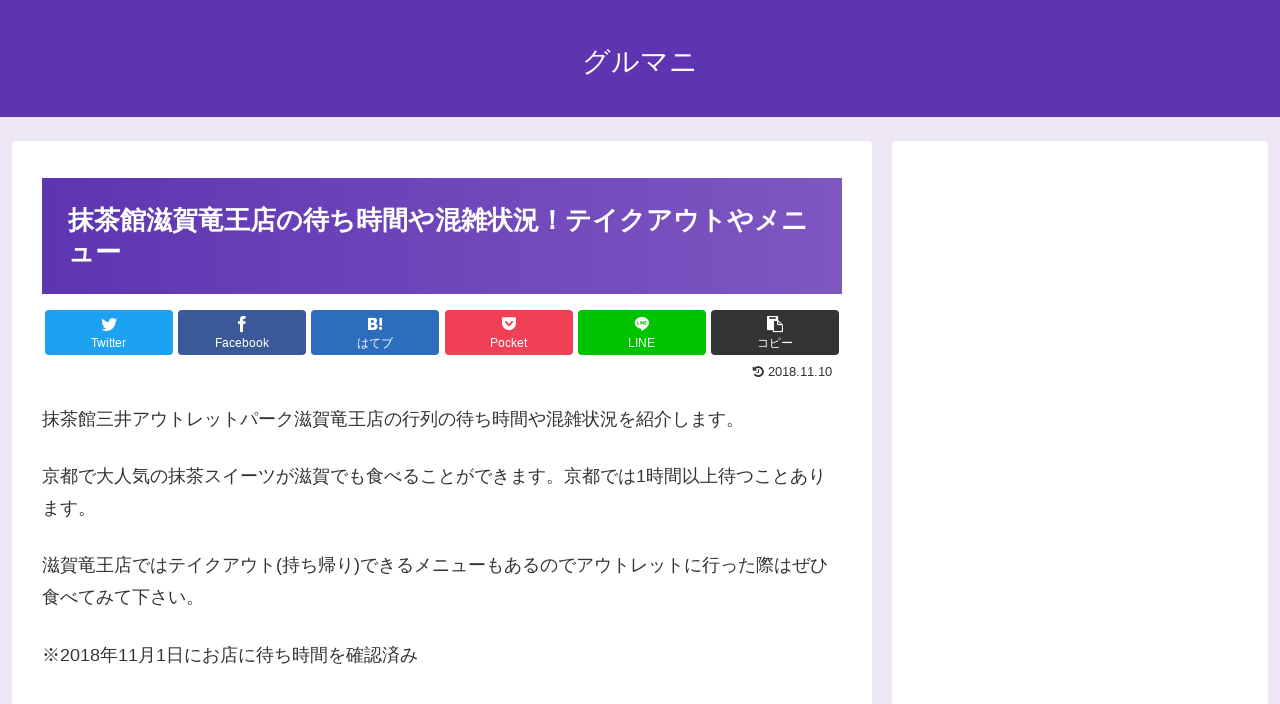

--- FILE ---
content_type: text/html; charset=utf-8
request_url: https://www.google.com/recaptcha/api2/aframe
body_size: 225
content:
<!DOCTYPE HTML><html><head><meta http-equiv="content-type" content="text/html; charset=UTF-8"></head><body><script nonce="lzHHvAYoOzVmrCVqz5WwoA">/** Anti-fraud and anti-abuse applications only. See google.com/recaptcha */ try{var clients={'sodar':'https://pagead2.googlesyndication.com/pagead/sodar?'};window.addEventListener("message",function(a){try{if(a.source===window.parent){var b=JSON.parse(a.data);var c=clients[b['id']];if(c){var d=document.createElement('img');d.src=c+b['params']+'&rc='+(localStorage.getItem("rc::a")?sessionStorage.getItem("rc::b"):"");window.document.body.appendChild(d);sessionStorage.setItem("rc::e",parseInt(sessionStorage.getItem("rc::e")||0)+1);localStorage.setItem("rc::h",'1764558244530');}}}catch(b){}});window.parent.postMessage("_grecaptcha_ready", "*");}catch(b){}</script></body></html>

--- FILE ---
content_type: application/javascript; charset=utf-8;
request_url: https://dalc.valuecommerce.com/app3?p=886941102&_s=https%3A%2F%2Fprojectd.net%2Fmacchakan-shiga-2256&_b=aS0FowAKL84S39EHCooAHwqKCJRc7Q&vf=iVBORw0KGgoAAAANSUhEUgAAAAMAAAADCAYAAABWKLW%2FAAAAMElEQVQYV2NkFGP4nyHOymB5mYWB8bix0H%2BJeV8ZtHf%2BZmDcyNX1P%2BpZA8NOgW8MAOyfDgY8UxFKAAAAAElFTkSuQmCC
body_size: 1199
content:
vc_linkswitch_callback({"t":"692d05a4","r":"aS0FpAACyUwS39EHCooD7AqKC5Zwww","ub":"aS0FogAJxzMS39EHCooCsQqKC%2FAKxA%3D%3D","vcid":"4_a7dVIDFKbaHu9Cxi6pCchACgAMNsV9asbYOx1TZdt_Rmd7xD53Hx2GRT6bQAtF","vcpub":"0.182604","www-test.daimaru-matsuzakaya.jp":{"a":"2427527","m":"2304640","g":"215892ef8c"},"tdmpc.biglobe.ne.jp":{"a":"2427527","m":"2304640","g":"215892ef8c"},"approach.yahoo.co.jp":{"a":"2821580","m":"2201292","g":"ca9a9aa98c"},"restaurant.ikyu.com":{"a":"2349006","m":"2302203","g":"c270326d8c"},"paypaystep.yahoo.co.jp":{"a":"2821580","m":"2201292","g":"ca9a9aa98c"},"tabelog.com":{"a":"2797472","m":"3366797","g":"c6b9c8108c"},"mediashop.daimaru-matsuzakaya.jp":{"a":"2427527","m":"2304640","g":"215892ef8c"},"l":4,"paypaymall.yahoo.co.jp":{"a":"2821580","m":"2201292","g":"ca9a9aa98c"},"p":886941102,"www-stg.daimaru-matsuzakaya.jp":{"a":"2427527","m":"2304640","g":"215892ef8c"},"s":3528923,"www.daimaru-matsuzakaya.jp":{"a":"2427527","m":"2304640","g":"215892ef8c"},"mini-shopping.yahoo.co.jp":{"a":"2821580","m":"2201292","g":"ca9a9aa98c"},"shopping.geocities.jp":{"a":"2821580","m":"2201292","g":"ca9a9aa98c"},"shopping.yahoo.co.jp":{"a":"2821580","m":"2201292","g":"ca9a9aa98c"},"www.amazon.co.jp":{"a":"2614000","m":"2366370","g":"7fc60309ac","sp":"tag%3Dvc-22%26linkCode%3Dure"}})

--- FILE ---
content_type: application/javascript; charset=utf-8;
request_url: https://dalc.valuecommerce.com/app3?p=886941102&_s=https%3A%2F%2Fprojectd.net%2Fmacchakan-shiga-2256&vf=iVBORw0KGgoAAAANSUhEUgAAAAMAAAADCAYAAABWKLW%2FAAAAMElEQVQYV2NkFGP4nyHOymB5mYWB8bix0H%2BJeV8ZtHf%2BZmDcyNX1P%2BpZA8NOgW8MAOyfDgY8UxFKAAAAAElFTkSuQmCC
body_size: 1336
content:
vc_linkswitch_callback({"t":"692d05a3","r":"aS0FowAKL84S39EHCooAHwqKCJRc7Q","ub":"aS0FogAJxzMS39EHCooCsQqKC%2FAKxA%3D%3D","vcid":"ZrC2IG1tvTAikKMZhhOI_YcKP9ZsE8CUvpwtNiDPC2VqFDv2KQhx4HWRAJfGSWfY","vcpub":"0.667598","paypaymall.yahoo.co.jp":{"a":"2821580","m":"2201292","g":"cac7a5c28c"},"p":886941102,"www-stg.daimaru-matsuzakaya.jp":{"a":"2427527","m":"2304640","g":"44a4f3ad8c"},"s":3528923,"www.daimaru-matsuzakaya.jp":{"a":"2427527","m":"2304640","g":"44a4f3ad8c"},"mini-shopping.yahoo.co.jp":{"a":"2821580","m":"2201292","g":"cac7a5c28c"},"shopping.geocities.jp":{"a":"2821580","m":"2201292","g":"cac7a5c28c"},"shopping.yahoo.co.jp":{"a":"2821580","m":"2201292","g":"cac7a5c28c"},"www.amazon.co.jp":{"a":"2614000","m":"2366370","g":"2fe64112ac","sp":"tag%3Dvc-22%26linkCode%3Dure"},"www-test.daimaru-matsuzakaya.jp":{"a":"2427527","m":"2304640","g":"44a4f3ad8c"},"tdmpc.biglobe.ne.jp":{"a":"2427527","m":"2304640","g":"44a4f3ad8c"},"approach.yahoo.co.jp":{"a":"2821580","m":"2201292","g":"cac7a5c28c"},"restaurant.ikyu.com":{"a":"2349006","m":"2302203","g":"3b8f65268c"},"paypaystep.yahoo.co.jp":{"a":"2821580","m":"2201292","g":"cac7a5c28c"},"tabelog.com":{"a":"2797472","m":"3366797","g":"e2cfd9918c"},"mediashop.daimaru-matsuzakaya.jp":{"a":"2427527","m":"2304640","g":"44a4f3ad8c"},"l":4})